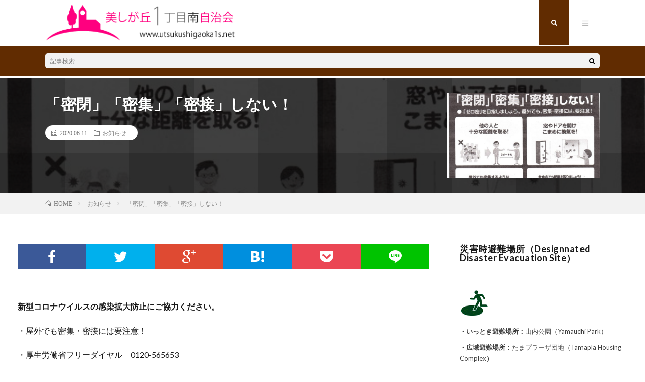

--- FILE ---
content_type: text/html; charset=UTF-8
request_url: https://utsukushigaoka1s.net/2020/06/11/post-5771/
body_size: 17666
content:
<!DOCTYPE html>
<html lang="ja" prefix="og: http://ogp.me/ns#">
<head prefix="og: http://ogp.me/ns# fb: http://ogp.me/ns/fb# article: http://ogp.me/ns/article#">
<meta charset="UTF-8">
<title>「密閉」「密集」「密接」しない！ │ 美しが丘1丁目南自治会</title>
<meta name='robots' content='max-image-preview:large' />
<link rel='stylesheet' id='wp-block-library-css'  href='https://utsukushigaoka1s.net/wp-includes/css/dist/block-library/style.min.css?ver=5.9.12' type='text/css' media='all' />
<style id='global-styles-inline-css' type='text/css'>
body{--wp--preset--color--black: #000000;--wp--preset--color--cyan-bluish-gray: #abb8c3;--wp--preset--color--white: #ffffff;--wp--preset--color--pale-pink: #f78da7;--wp--preset--color--vivid-red: #cf2e2e;--wp--preset--color--luminous-vivid-orange: #ff6900;--wp--preset--color--luminous-vivid-amber: #fcb900;--wp--preset--color--light-green-cyan: #7bdcb5;--wp--preset--color--vivid-green-cyan: #00d084;--wp--preset--color--pale-cyan-blue: #8ed1fc;--wp--preset--color--vivid-cyan-blue: #0693e3;--wp--preset--color--vivid-purple: #9b51e0;--wp--preset--gradient--vivid-cyan-blue-to-vivid-purple: linear-gradient(135deg,rgba(6,147,227,1) 0%,rgb(155,81,224) 100%);--wp--preset--gradient--light-green-cyan-to-vivid-green-cyan: linear-gradient(135deg,rgb(122,220,180) 0%,rgb(0,208,130) 100%);--wp--preset--gradient--luminous-vivid-amber-to-luminous-vivid-orange: linear-gradient(135deg,rgba(252,185,0,1) 0%,rgba(255,105,0,1) 100%);--wp--preset--gradient--luminous-vivid-orange-to-vivid-red: linear-gradient(135deg,rgba(255,105,0,1) 0%,rgb(207,46,46) 100%);--wp--preset--gradient--very-light-gray-to-cyan-bluish-gray: linear-gradient(135deg,rgb(238,238,238) 0%,rgb(169,184,195) 100%);--wp--preset--gradient--cool-to-warm-spectrum: linear-gradient(135deg,rgb(74,234,220) 0%,rgb(151,120,209) 20%,rgb(207,42,186) 40%,rgb(238,44,130) 60%,rgb(251,105,98) 80%,rgb(254,248,76) 100%);--wp--preset--gradient--blush-light-purple: linear-gradient(135deg,rgb(255,206,236) 0%,rgb(152,150,240) 100%);--wp--preset--gradient--blush-bordeaux: linear-gradient(135deg,rgb(254,205,165) 0%,rgb(254,45,45) 50%,rgb(107,0,62) 100%);--wp--preset--gradient--luminous-dusk: linear-gradient(135deg,rgb(255,203,112) 0%,rgb(199,81,192) 50%,rgb(65,88,208) 100%);--wp--preset--gradient--pale-ocean: linear-gradient(135deg,rgb(255,245,203) 0%,rgb(182,227,212) 50%,rgb(51,167,181) 100%);--wp--preset--gradient--electric-grass: linear-gradient(135deg,rgb(202,248,128) 0%,rgb(113,206,126) 100%);--wp--preset--gradient--midnight: linear-gradient(135deg,rgb(2,3,129) 0%,rgb(40,116,252) 100%);--wp--preset--duotone--dark-grayscale: url('#wp-duotone-dark-grayscale');--wp--preset--duotone--grayscale: url('#wp-duotone-grayscale');--wp--preset--duotone--purple-yellow: url('#wp-duotone-purple-yellow');--wp--preset--duotone--blue-red: url('#wp-duotone-blue-red');--wp--preset--duotone--midnight: url('#wp-duotone-midnight');--wp--preset--duotone--magenta-yellow: url('#wp-duotone-magenta-yellow');--wp--preset--duotone--purple-green: url('#wp-duotone-purple-green');--wp--preset--duotone--blue-orange: url('#wp-duotone-blue-orange');--wp--preset--font-size--small: 13px;--wp--preset--font-size--medium: 20px;--wp--preset--font-size--large: 36px;--wp--preset--font-size--x-large: 42px;}.has-black-color{color: var(--wp--preset--color--black) !important;}.has-cyan-bluish-gray-color{color: var(--wp--preset--color--cyan-bluish-gray) !important;}.has-white-color{color: var(--wp--preset--color--white) !important;}.has-pale-pink-color{color: var(--wp--preset--color--pale-pink) !important;}.has-vivid-red-color{color: var(--wp--preset--color--vivid-red) !important;}.has-luminous-vivid-orange-color{color: var(--wp--preset--color--luminous-vivid-orange) !important;}.has-luminous-vivid-amber-color{color: var(--wp--preset--color--luminous-vivid-amber) !important;}.has-light-green-cyan-color{color: var(--wp--preset--color--light-green-cyan) !important;}.has-vivid-green-cyan-color{color: var(--wp--preset--color--vivid-green-cyan) !important;}.has-pale-cyan-blue-color{color: var(--wp--preset--color--pale-cyan-blue) !important;}.has-vivid-cyan-blue-color{color: var(--wp--preset--color--vivid-cyan-blue) !important;}.has-vivid-purple-color{color: var(--wp--preset--color--vivid-purple) !important;}.has-black-background-color{background-color: var(--wp--preset--color--black) !important;}.has-cyan-bluish-gray-background-color{background-color: var(--wp--preset--color--cyan-bluish-gray) !important;}.has-white-background-color{background-color: var(--wp--preset--color--white) !important;}.has-pale-pink-background-color{background-color: var(--wp--preset--color--pale-pink) !important;}.has-vivid-red-background-color{background-color: var(--wp--preset--color--vivid-red) !important;}.has-luminous-vivid-orange-background-color{background-color: var(--wp--preset--color--luminous-vivid-orange) !important;}.has-luminous-vivid-amber-background-color{background-color: var(--wp--preset--color--luminous-vivid-amber) !important;}.has-light-green-cyan-background-color{background-color: var(--wp--preset--color--light-green-cyan) !important;}.has-vivid-green-cyan-background-color{background-color: var(--wp--preset--color--vivid-green-cyan) !important;}.has-pale-cyan-blue-background-color{background-color: var(--wp--preset--color--pale-cyan-blue) !important;}.has-vivid-cyan-blue-background-color{background-color: var(--wp--preset--color--vivid-cyan-blue) !important;}.has-vivid-purple-background-color{background-color: var(--wp--preset--color--vivid-purple) !important;}.has-black-border-color{border-color: var(--wp--preset--color--black) !important;}.has-cyan-bluish-gray-border-color{border-color: var(--wp--preset--color--cyan-bluish-gray) !important;}.has-white-border-color{border-color: var(--wp--preset--color--white) !important;}.has-pale-pink-border-color{border-color: var(--wp--preset--color--pale-pink) !important;}.has-vivid-red-border-color{border-color: var(--wp--preset--color--vivid-red) !important;}.has-luminous-vivid-orange-border-color{border-color: var(--wp--preset--color--luminous-vivid-orange) !important;}.has-luminous-vivid-amber-border-color{border-color: var(--wp--preset--color--luminous-vivid-amber) !important;}.has-light-green-cyan-border-color{border-color: var(--wp--preset--color--light-green-cyan) !important;}.has-vivid-green-cyan-border-color{border-color: var(--wp--preset--color--vivid-green-cyan) !important;}.has-pale-cyan-blue-border-color{border-color: var(--wp--preset--color--pale-cyan-blue) !important;}.has-vivid-cyan-blue-border-color{border-color: var(--wp--preset--color--vivid-cyan-blue) !important;}.has-vivid-purple-border-color{border-color: var(--wp--preset--color--vivid-purple) !important;}.has-vivid-cyan-blue-to-vivid-purple-gradient-background{background: var(--wp--preset--gradient--vivid-cyan-blue-to-vivid-purple) !important;}.has-light-green-cyan-to-vivid-green-cyan-gradient-background{background: var(--wp--preset--gradient--light-green-cyan-to-vivid-green-cyan) !important;}.has-luminous-vivid-amber-to-luminous-vivid-orange-gradient-background{background: var(--wp--preset--gradient--luminous-vivid-amber-to-luminous-vivid-orange) !important;}.has-luminous-vivid-orange-to-vivid-red-gradient-background{background: var(--wp--preset--gradient--luminous-vivid-orange-to-vivid-red) !important;}.has-very-light-gray-to-cyan-bluish-gray-gradient-background{background: var(--wp--preset--gradient--very-light-gray-to-cyan-bluish-gray) !important;}.has-cool-to-warm-spectrum-gradient-background{background: var(--wp--preset--gradient--cool-to-warm-spectrum) !important;}.has-blush-light-purple-gradient-background{background: var(--wp--preset--gradient--blush-light-purple) !important;}.has-blush-bordeaux-gradient-background{background: var(--wp--preset--gradient--blush-bordeaux) !important;}.has-luminous-dusk-gradient-background{background: var(--wp--preset--gradient--luminous-dusk) !important;}.has-pale-ocean-gradient-background{background: var(--wp--preset--gradient--pale-ocean) !important;}.has-electric-grass-gradient-background{background: var(--wp--preset--gradient--electric-grass) !important;}.has-midnight-gradient-background{background: var(--wp--preset--gradient--midnight) !important;}.has-small-font-size{font-size: var(--wp--preset--font-size--small) !important;}.has-medium-font-size{font-size: var(--wp--preset--font-size--medium) !important;}.has-large-font-size{font-size: var(--wp--preset--font-size--large) !important;}.has-x-large-font-size{font-size: var(--wp--preset--font-size--x-large) !important;}
</style>
<link rel='stylesheet' id='advpsStyleSheet-css'  href='https://utsukushigaoka1s.net/wp-content/plugins/advanced-post-slider/advps-style.css?ver=5.9.12' type='text/css' media='all' />
<link rel='stylesheet' id='contact-form-7-css'  href='https://utsukushigaoka1s.net/wp-content/plugins/contact-form-7/includes/css/styles.css?ver=5.6.4' type='text/css' media='all' />
<script type='text/javascript' src='https://utsukushigaoka1s.net/wp-includes/js/jquery/jquery.min.js?ver=3.6.0' id='jquery-core-js'></script>
<script type='text/javascript' src='https://utsukushigaoka1s.net/wp-includes/js/jquery/jquery-migrate.min.js?ver=3.3.2' id='jquery-migrate-js'></script>
<script type='text/javascript' src='https://utsukushigaoka1s.net/wp-content/plugins/advanced-post-slider/js/advps.frnt.script.js?ver=5.9.12' id='advps_front_script-js'></script>
<script type='text/javascript' src='https://utsukushigaoka1s.net/wp-content/plugins/advanced-post-slider/bxslider/jquery.bxslider.min.js?ver=5.9.12' id='advps_jbx-js'></script>
<link rel="https://api.w.org/" href="https://utsukushigaoka1s.net/wp-json/" /><link rel="alternate" type="application/json" href="https://utsukushigaoka1s.net/wp-json/wp/v2/posts/5771" /><link rel="canonical" href="https://utsukushigaoka1s.net/2020/06/11/post-5771/" />
<link rel="alternate" type="application/json+oembed" href="https://utsukushigaoka1s.net/wp-json/oembed/1.0/embed?url=https%3A%2F%2Futsukushigaoka1s.net%2F2020%2F06%2F11%2Fpost-5771%2F" />
<link rel="alternate" type="text/xml+oembed" href="https://utsukushigaoka1s.net/wp-json/oembed/1.0/embed?url=https%3A%2F%2Futsukushigaoka1s.net%2F2020%2F06%2F11%2Fpost-5771%2F&#038;format=xml" />
<style data-context="foundation-flickity-css">/*! Flickity v2.0.2
http://flickity.metafizzy.co
---------------------------------------------- */.flickity-enabled{position:relative}.flickity-enabled:focus{outline:0}.flickity-viewport{overflow:hidden;position:relative;height:100%}.flickity-slider{position:absolute;width:100%;height:100%}.flickity-enabled.is-draggable{-webkit-tap-highlight-color:transparent;tap-highlight-color:transparent;-webkit-user-select:none;-moz-user-select:none;-ms-user-select:none;user-select:none}.flickity-enabled.is-draggable .flickity-viewport{cursor:move;cursor:-webkit-grab;cursor:grab}.flickity-enabled.is-draggable .flickity-viewport.is-pointer-down{cursor:-webkit-grabbing;cursor:grabbing}.flickity-prev-next-button{position:absolute;top:50%;width:44px;height:44px;border:none;border-radius:50%;background:#fff;background:hsla(0,0%,100%,.75);cursor:pointer;-webkit-transform:translateY(-50%);transform:translateY(-50%)}.flickity-prev-next-button:hover{background:#fff}.flickity-prev-next-button:focus{outline:0;box-shadow:0 0 0 5px #09f}.flickity-prev-next-button:active{opacity:.6}.flickity-prev-next-button.previous{left:10px}.flickity-prev-next-button.next{right:10px}.flickity-rtl .flickity-prev-next-button.previous{left:auto;right:10px}.flickity-rtl .flickity-prev-next-button.next{right:auto;left:10px}.flickity-prev-next-button:disabled{opacity:.3;cursor:auto}.flickity-prev-next-button svg{position:absolute;left:20%;top:20%;width:60%;height:60%}.flickity-prev-next-button .arrow{fill:#333}.flickity-page-dots{position:absolute;width:100%;bottom:-25px;padding:0;margin:0;list-style:none;text-align:center;line-height:1}.flickity-rtl .flickity-page-dots{direction:rtl}.flickity-page-dots .dot{display:inline-block;width:10px;height:10px;margin:0 8px;background:#333;border-radius:50%;opacity:.25;cursor:pointer}.flickity-page-dots .dot.is-selected{opacity:1}</style><style data-context="foundation-slideout-css">.slideout-menu{position:fixed;left:0;top:0;bottom:0;right:auto;z-index:0;width:256px;overflow-y:auto;-webkit-overflow-scrolling:touch;display:none}.slideout-menu.pushit-right{left:auto;right:0}.slideout-panel{position:relative;z-index:1;will-change:transform}.slideout-open,.slideout-open .slideout-panel,.slideout-open body{overflow:hidden}.slideout-open .slideout-menu{display:block}.pushit{display:none}</style><link rel="stylesheet" href="https://utsukushigaoka1s.net/wp-content/themes/lionmedia/style.css">
<link rel="stylesheet" href="https://utsukushigaoka1s.net/wp-content/themes/lionmedia/css/content.css">
<link rel="stylesheet" href="https://utsukushigaoka1s.net/wp-content/themes/lionmedia/css/icon.css">
<link rel="stylesheet" href="https://fonts.googleapis.com/css?family=Lato:400,700,900">
<meta http-equiv="X-UA-Compatible" content="IE=edge">
<meta name="viewport" content="width=device-width, initial-scale=1, shrink-to-fit=no">
<link rel="dns-prefetch" href="//www.google.com">
<link rel="dns-prefetch" href="//www.google-analytics.com">
<link rel="dns-prefetch" href="//fonts.googleapis.com">
<link rel="dns-prefetch" href="//fonts.gstatic.com">
<link rel="dns-prefetch" href="//pagead2.googlesyndication.com">
<link rel="dns-prefetch" href="//googleads.g.doubleclick.net">
<link rel="dns-prefetch" href="//www.gstatic.com">
<style type="text/css">
.c-user01 {color:#000 !important}
.bgc-user01 {background:#000 !important}
.hc-user01:hover {color:#000 !important}
.c-user02 {color:#000 !important}
.bgc-user02 {background:#000 !important}
.hc-user02:hover {color:#000 !important}
.c-user03 {color:#000 !important}
.bgc-user03 {background:#000 !important}
.hc-user03:hover {color:#000 !important}
.c-user04 {color:#000 !important}
.bgc-user04 {background:#000 !important}
.hc-user04:hover {color:#000 !important}
.c-user05 {color:#000 !important}
.bgc-user05 {background:#000 !important}
.hc-user05:hover {color:#000 !important}

.singleTitle {background-image:url("https://utsukushigaoka1s.net/wp-content/uploads/2020/06/密閉・密集・密接しない-730x410.jpg");}

.content h2{color:#191919;}
.content h2:first-letter{
	font-size:3.2rem;
	padding-bottom:5px;
	border-bottom:3px solid;
	color:#f0b200;
}
.content h3{
	padding:20px;
	color:#191919;
	border: 1px solid #E5E5E5;
	border-left: 5px solid #f0b200;
}
</style>
<script type="text/javascript" src="https://utsukushigaoka1s.net/wp-content/plugins/si-captcha-for-wordpress/captcha/si_captcha.js?ver=1768663421"></script>
<!-- begin SI CAPTCHA Anti-Spam - login/register form style -->
<style type="text/css">
.si_captcha_small { width:175px; height:45px; padding-top:10px; padding-bottom:10px; }
.si_captcha_large { width:250px; height:60px; padding-top:10px; padding-bottom:10px; }
img#si_image_com { border-style:none; margin:0; padding-right:5px; float:left; }
img#si_image_reg { border-style:none; margin:0; padding-right:5px; float:left; }
img#si_image_log { border-style:none; margin:0; padding-right:5px; float:left; }
img#si_image_side_login { border-style:none; margin:0; padding-right:5px; float:left; }
img#si_image_checkout { border-style:none; margin:0; padding-right:5px; float:left; }
img#si_image_jetpack { border-style:none; margin:0; padding-right:5px; float:left; }
img#si_image_bbpress_topic { border-style:none; margin:0; padding-right:5px; float:left; }
.si_captcha_refresh { border-style:none; margin:0; vertical-align:bottom; }
div#si_captcha_input { display:block; padding-top:15px; padding-bottom:5px; }
label#si_captcha_code_label { margin:0; }
input#si_captcha_code_input { width:65px; }
p#si_captcha_code_p { clear: left; padding-top:10px; }
.si-captcha-jetpack-error { color:#DC3232; }
</style>
<!-- end SI CAPTCHA Anti-Spam - login/register form style -->
<style>.ios7.web-app-mode.has-fixed header{ background-color: rgba(3,122,221,.88);}</style>		<style type="text/css" id="wp-custom-css">
			header.l-header{background:#ffffff;}

@media screen and (min-width: 910px) {
	.l-wrapper {
    position: relative;
    display: flex;
    width: 1210px;
    max-width: 95%;
    margin: 0 auto;
	}
}


/* PC */
@media screen and (min-width: 850px) {

.menuNavi__list{list-style:none;}
.menuNavi__item{float:left;}
.menuNavi__link{
	display:block;
	width:60px;
	height:90px;
	line-height:90px;
	text-align:center;
	font-size:1.2rem;
	color: rgba(255,255,255,0.75);
	cursor:pointer;
	transition: .2s;
}
.menuNavi__link-current,
.menuNavi__link:hover{
	color:#ffffff;
	background:#612c01;
	text-shadow:none;
}

.siteTitle__link:hover {opacity:0.75;}
.siteTitle__img{
	width:auto;
	max-height:75px;
	margin-top: -4px;
}
	
.siteTitle {
    float: left;
    padding: 0px 0 81px 0;
	margin-top: 10px;
}

.l-extra {
    position: relative;
    background: #612c01;
    margin-bottom: 3px;
}

.globalNavi__list .page_item, .globalNavi__list .menu-item {
	 
    color: #ffffff;
    height: 16px;
    line-height: 1;
    margin-bottom: 6px;
    padding: 0 25px;
    border-left: 1px solid #ffffff;
    transition: .2s;
}



.key__cat a {
    display: block;
    padding: 10px 20px;
    color: #ffffff;
    font-size: 1.3rem;
    transition: .2s;
    display: none;
}

.eyecatch__cat {
    background: #ffffff;
    display: none;
}

		.t-pink .globalNavi__list {
    background-color: #d32374;
    border-radius: 5px;
    margin-bottom: 20px;
	}
}

/* アイパッド */
@media screen and (max-width: 850px) {.menuNavi__list{list-style:none;}
.menuNavi__item{float:left;}
.menuNavi__link{
	display:block;
	width:60px;
	height:85px;
	line-height:85px;
	text-align:center;
	font-size:1.2rem;
	color: rgba(255,255,255,0.75);
	cursor:pointer;
	transition: .2s;
}
.menuNavi__link-current,
.menuNavi__link:hover{
	color:#ffffff;
	background:#612c01;
	text-shadow:none;
}

.siteTitle__link:hover {opacity:0.75;}
.siteTitle__img{
	width:auto;
	max-height:70px;
	margin-top: 17px;
}
	
.siteTitle {
    width: calc(100% - 300px);
    margin-top: -5px;
    height: 20px;
	  float: left;
    padding: 0px 0 91px 0;
}
	
.l-extra {
    position: relative;
    background: #612c01;
    margin-bottom: 2px;
}

.globalNavi__list .page_item, .globalNavi__list .menu-item {
	 
    color: #ffffff;
    line-height: 1;
    margin-bottom: 23px;
    padding: 0 25px;
    border-left: 1px solid #ffffff;
    transition: .2s;
}



.key__cat a {
    display: block;
    padding: 10px 20px;
    color: #ffffff;
    font-size: 1.3rem;
    transition: .2s;
    display: none;
}

.eyecatch__cat {
    background: #ffffff;
    display: none;
}

		.t-pink .globalNavi__list {
    background-color: #d32374;
    border-radius: 5px;
    margin-bottom: 20px;
}

	
}



/* アイフォン */
@media screen and (max-width: 600px) 
{.globalNavi__list .page_item, .globalNavi__list .menu-item {
	 
    color: #ffffff;
    height: 14px;
    line-height: 1;
    margin-bottom: 23px;
    padding: 0 25px;
    border-left: 1px solid #ffffff;
    transition: .2s;
}
	.siteTitle__link:hover {opacity:0.75;}
.siteTitle__img{
	width: auto;
	height:90px;
}
	
.siteTitle {
	float: left;
	  width:auto;
    padding: 0px 0 56px 0;
	  margin-right: -150px;
	
}	
	
	
	.siteTitle__logo {
    margin-top: 7px;
    max-height: 20px;
    line-height: 20px;
}

	.siteTitle__img {
    width: auto;
    max-height: 100px;
		padding-bottom: 60px;
		margin-top: 11px;
}

.menuNavi {
    float: right;
    max-width: 150px;
}

.menuNavi__list{list-style:none;}
.menuNavi__item{float:left;}
.menuNavi__link{
	display:block;
	width:55px;
	height:55px;
	margin-bottom:1px;
	line-height:55px;
	text-align:center;
	font-size:1.2rem;
	color: rgba(255,255,255,0.75);
	cursor:pointer;
	transition: .2s;
}
.menuNavi__link-current,
.menuNavi__link:hover{
	color:#ffffff;
	background:#612c01;
	text-shadow:none;
}
	.globalNavi__list .page_item, .globalNavi__list .menu-item {
	 
    color: #ffffff;
    height: 14px;
    line-height: 1;
    margin-bottom: 23px;
    padding: 0 15px;
    border-left: 1px solid #ffffff;
    transition: .2s;
}
	
.l-main {
    width: 100%;
    padding: 0px 10px 40px 10px;
}	


}






/* ここからは追加コンテンツのデザイン */
.profile-circle {
  display: block;
  position: relative;
  width: 180px;
  height: 180px;
  border: solid 1px #ccc; /* 枠がいらない人はこの行を消す */
  cursor: pointer;
  background: url(https://gossip-information.net/wp-content/uploads/2019/07/1541170281636.jpg);
  background-size: 170%;
  background-position: center;
  border-radius: 50%;
  margin: 10px auto;
  -webkit-transition: all 0.5s cubic-bezier(0.55, 0, 0.1, 1);
  transition: all 0.5s cubic-bezier(0.55, 0, 0.1, 1);
 }
.profile-circle:hover {
  background-size: 115%;
  border:1px solid #ccc; /* 枠がいらない人はこの行を消す */
}
.profile-circle:hover .outside {
  color: #222222; /* カーソルが重なった時の文字の色 */
  -webkit-transform: rotate(-45deg) translate(0px) rotate(-315deg);
  transform: rotate(-45deg) translate(0px) rotate(-315deg);
  background: rgba(255, 255, 255, 0.5); /* 重なった円の色と透過度 */
  width: 180px;
  letter-spacing: 10px;
  padding-left: 10px;
  line-height: 180px;
  height: 180px;
  margin-top: -70px;
  margin-left: -90px;

  -webkit-transition: all 0.5s cubic-bezier(0.55, 0, 0.1, 1), letter-spacing 1.5s ease-out;
  transition: all 0.5s cubic-bezier(0.55, 0, 0.1, 1), letter-spacing 1.5s ease-out;
 }
.profile-circle .outside {
  display: block;
  position: absolute;
  line-height: 100px;
  text-align: center;
  letter-spacing: 4px;
  font-family: serif, "游明朝", YuMincho, "ヒラギノ明朝 ProN W3", "Hiragino Mincho ProN", "HG明朝E";
  padding-left: 4px;
  box-sizing: border-box;
  font-weight: 800;
  color: #fff; /* 文字の色 */
  border-radius: 100%;
  width: 100px;
  height: 100px;
  background: #5d5d5d; /* 外側の円の色 */
  left: 50%;
  top: 40%;
  margin-top: -50px;
  margin-left: -50px;
  -webkit-transform: rotate(-135deg) translate(-100px) rotate(135deg);
          transform: rotate(-135deg) translate(-100px) rotate(135deg);
  -webkit-transition: all 0.5s cubic-bezier(0.55, 0, 0.1, 1);
  transition: all 0.5s cubic-bezier(0.55, 0, 0.1, 1);
}

/* ボタン */
.btn-sticky {
	margin-top: 5px;
  display: inline-block;
  padding: 0.5em 1em;
  text-decoration: none;
  background: #ffffff;
  border-left: solid 6px  #55acee;/*左線*/
  color: #55acee;/*文字色*/
  font-weight: bold;
  box-shadow:  2px 2px 2px rgba(0, 0, 0, 0.29);
}
.btn-sticky:active {
  box-shadow: inset 0 0 2px rgba(128, 128, 128, 0.1);
  transform: translateY(2px);
}

/* 囲い */
.box8 {
    padding: 0.5em 1em;
    margin: 2em 0;
    color: #232323;
    background: #fff8e8;
    border-left: solid 10px #ffc06e;
}
.box8 p {
    margin: 0; 
    padding: 0;
}

/* ポイント囲い */
.box30 {
    margin: 2em 0;
    background: #f1f1f;
    box-shadow: 0 2px 4px rgba(0, 0, 0, 0.22);
}
.box30 .box-title {
    font-size: 1.2em;
    background: #ffc06e;
    padding: 4px;
    text-align: center;
    color: #FFF;
    font-weight: bold;
    letter-spacing: 0.05em;
}
.box30 p {
    padding: 15px 20px;
    margin: 0;
}

/* 吹き出し */
.balloon5 {
  width: 100%;
  margin: 1.5em 0;
  overflow: hidden;
}

.balloon5 .faceicon {
  float: left;
  margin-right: -90px;
  width: 80px;
}

.balloon5 .faceicon img{
  width: 100%;
  height: auto;
  border: solid 3px #696969;
  border-radius: 50%;
}

.balloon5 .chatting {
  width: 100%;
}

.says {
  display: inline-block;
  position: relative; 
  margin: 5px 0 0 105px;
  padding: 17px 13px;
  border-radius: 12px;
  background: #FAF0E6;
}

.says:after {
  content: "";
  display: inline-block;
  position: absolute;
  top: 18px; 
  left: -24px;
  border: 12px solid transparent;
  border-right: 12px solid #FAF0E6;
}

.says p {
  margin: 0;
  padding: 0;
}

/* テーブルのCSS */
.content table th {
    padding: 10px;
    color: #fff;
    border-top: 1px solid #ffffff;
	border-left: 1px solid #ffffff;
	border-bottom: 1px solid #ffffff;
	border-right: 1px solid #ffffff;
    background-color: #050064;
}

.content table td {
    padding: 10px;
    border: 1px solid #ffffff;
    /* border-left: 1px solid #000000; */
    /* border-bottom: 1px solid #E5E5E5; */
}

/* ボタン */

    /* TOC+ */
    #toc_container{
			
    	margin:20px 0 30px;
    	background-color:none; /* 目次全体の背景カラー */
    	border:3px solid rgba(64,105,144,.2); /* 目次全体の枠線 */
    	border-radius:3px;
    	box-sizing:border-box;
    	padding:38px 52px;
    	display:table;
    	min-width: 68%;
    	counter-reset:li;
    }
     
    /* テーマによるリストの装飾を一旦無効化 */
    #toc_container ul.toc_list li::before{
    	content:none;
    	padding:0;
    	margin:0;
    	width:0;
    	height:0;
    	background:none;
    	box-shadow:none;
    }
     
    /* 目次の見出しタイトル */
    #toc_container .toc_title{
    	text-align:center;
    	font-weight:bold;
    	font-size:118%;
    	padding:0;
    }
     
    /* 見出しタイトル左のアイコン */
    #toc_container .toc_title::before{
    	position:relative;
    	font-size:28px;
    	content:"\2254";
    	display:inline-block;
    	width:40px;
    	height:40px;
    	line-height:34px;
    	margin-right:8px;
    	border-radius:50%;
    	vertical-align:baseline;
    	speak:none;
    	-webkit-font-smoothing:antialiased;
    	color:#fff;
    	background-color:#5f7b96;
    }
     
    /* 表示／非表示トグル */
    #toc_container .toc_toggle a{
    	font-size:13px;
    	font-weight:normal;
    	padding:2px 4px;
    }
     
    /* 目次エリア */
    #toc_container p.toc_title + ul.toc_list{
    	padding:20px 0 0;
    	margin:20px 0 0;
    	border-top:1px solid rgba(0,0,0,.1);
    }
     
    /* リスト共通スタイル */
    #toc_container ul.toc_list li{
    	position:relative;
    	padding:0;
    	margin:0;
    }
     
    /* 目次リンク共通スタイル */
    #toc_container ul.toc_list li a{
    	position:relative;
    	font-size:94%;
    	font-weight:normal;
    	text-decoration:none;
    	display:inline-block;
    	line-height:1.6;
    	padding:3px 0;
    	margin:5px 0;
    	transition:all .3s ease;
    }
    #toc_container ul.toc_list a,
    #toc_container ul.toc_list a:visited{
    	color:#5f7b96; /* リンクカラー */
    }
    /* マウスオーバー時 */
    #toc_container ul.toc_list li a:hover{
    	text-decoration:none;
    	box-shadow:none;
    }
     
    /* 親の目次 */
    #toc_container ul.toc_list > li > a{
    	font-size:104%;
    	font-weight:bold;
    	margin-left:40px;
    }
     
    /* 親の目次(左側の連番) */
    #toc_container ul.toc_list > li::before,
    #toc_container ul.toc_list > li::after{
    	position:absolute;
    	top:3px;
    	left:0;
    }
    /* 連番背景 */
    #toc_container ul.toc_list > li::before{
    	content:'';
    	display:inline-block;
    	vertical-align:bottom;
    	width:32px;
    	height:32px;
    	margin-right:7px;
    	border-radius:16px;
    	background-color:rgba(125,157,188,0.66);
    }
    /* 連番 */
    #toc_container ul.toc_list > li::after{
    	counter-increment:li;
    	content:counter(li);
    	width:32px;
    	line-height:32px;
    	font-family:'Avenir Next', 'Helvetica Neue', Arial, 'Meiryo','Yu Gothic', san-serif;
    	font-weight:400;
    	text-align:center;
    	color:#fff;
    }
     
    /* 子の目次 */
    #toc_container ul.toc_list > li > ul{
    	margin-left:40px;
    }
     
    /* 子の目次の左側のアイコン */
    #toc_container ul.toc_list > li ul li::before{
    	position:absolute;
    	top:3px;
    	left:0;
    	content:'\2023';
    	display: inline-block;
    	width:14px;
    	height:28px;
    	line-height:28px;
    	font-size:18px;
    	color:#5f7b96;
    }
    #toc_container ul.toc_list > li ul li a{
    	font-weight: normal;
    	margin-left:16px;
    }
     
    /* レスポンシブ設定(667px幅以下) */
    @media only screen and (max-width: 667px){
    	#toc_container{
    		padding:20px 3vw;
    		min-width:auto;
    		width:100%!important;
    	}
    	#toc_container p.toc_title + ul.toc_list{
    		padding:20px 0 0;
    	}
    	#toc_container ul.toc_list > li > ul{
    		margin-left:30px;
    	}
    }

.infoHead {
    background-color: #6b2e18;
    margin-bottom: 1px;
}

.SandboxRoot
.env-bp-min 
.timeline-ShowMoreButton
{
    font-size: 12px;
    width: 150px;
}

/* ハンバーガーメニュー */
button.menuNavi-close {
    display:none;
}

@media only screen and (max-width: 767px){
    nav.globalNavi {
        position: absolute;
        background: linear-gradient(180deg, rgba(25,25,25,1), rgba(48,48,48,1));
        z-index: 999999;
        width: 100%;
        padding: 5px 0 45px;
    }
        ul.globalNavi__list {
            width: 100% !important;
            padding: 0 !important;
        }
    .globalNavi__list .page_item, .globalNavi__list .menu-item {
        display: block;
        text-align: center;
        height: 30px;
        padding: 8px 0 0;
        border-left: none;
        position: relative;
    }
        .globalNavi__list .menu-item:after {
            content: "";
            width: 4%;
            height: 1px;
            position: absolute;
            bottom: 0;
            border-top: solid 1px #999;
            left: 48%;
        }
        .globalNavi__list .menu-item:last-child:after {
            border: none;
        }
    button.menuNavi-close {
        display: block;
        width: 100%;
        position: absolute;
        bottom: 0;
        height: 40px;
        background: #6b2e18;
        border: none;
        color: white;
        font-weight: bold;
    }
        span.menuNavi-close-title {
            position: relative;
            padding: 0 25px;
        }
            span.menuNavi-close-title:after,span.menuNavi-close-title:before{
                content: "";
                background: white;
                width: 18px;
                height: 4px;
                position: absolute;
                top: 6px;
                left: 0px;
            }
            span.menuNavi-close-title:before{
                transform: rotate(45deg);
            }
            span.menuNavi-close-title:after{
                transform: rotate(-45deg);
            }
}



 
/*デフォルトダーク：ＳＰ版のメニュー固定*/
@media only screen and (max-width: 387px){
.l-extra{
    position: fixed;
    top: 50px;
    z-index: 1000000;
    width: 100%;
	
}
.l-header{
    position: fixed;
    top: 0;
    z-index: 1000000;
    width: 100%;
	
}
	.advps-slide-container {
    position: relative;
    padding-top: 100px;
}
}

/*ライト：ＳＰ版のメニュー固定*/
@media only screen and (max-width: 387px){
    .t-light .l-extra{
    position: fixed;
    top: 50px;
    z-index: 1000000;
    width: 100%;
			
}
.l-header{
    position: fixed;
    top: 0px;
    z-index: 1000000;
    width: 100%;
}
	
}
/*カテゴリー説明部分高さ調整*/
.categoryDescription{
    margin-top:130px;
}
@media only screen and (max-width: 387px){
.categoryDescription{
    margin-top:100px;
}
}
@media only screen and (max-width: 387px){
.singleTitle{
    margin-top:100px;
}
}

@media only screen and (max-width: 387px){
.heading.heading-page{
    margin-top:100px;
}
}

		</style>
		<meta property="og:site_name" content="美しが丘1丁目南自治会" />
<meta property="og:type" content="article" />
<meta property="og:title" content="「密閉」「密集」「密接」しない！" />
<meta property="og:description" content="新型コロナウイルスの感染拡大防止にご協力ください。 ・屋外でも密集・密接には要注意！ ・厚生労働省フリーダイヤル　012 [&hellip;]" />
<meta property="og:url" content="https://utsukushigaoka1s.net/2020/06/11/post-5771/" />
<meta property="og:image" content="https://utsukushigaoka1s.net/wp-content/uploads/2020/06/密閉・密集・密接しない-730x410.jpg" />
<meta name="twitter:card" content="summary" />



</head>
<body class="t-dark">

  
  <!--l-header-->
  <header class="l-header">
    <div class="container">
      
      <div class="siteTitle">

              <p class="siteTitle__logo">
          <a class="siteTitle__link" href="https://utsukushigaoka1s.net">
            <img src="https://utsukushigaoka1s.net/wp-content/uploads/2019/10/logo_2013_4_4-e1569985169202.png" class="siteTitle__img" alt="美しが丘1丁目南自治会" width="398" height="78" >          </a>
          <span class="siteTitle__sub"></span>
		</p>	        </div>
      
      <nav class="menuNavi">      
                <ul class="menuNavi__list">
		              <li class="menuNavi__item u-txtShdw"><span class="menuNavi__link menuNavi__link-current icon-search" id="menuNavi__search" onclick="toggle__search();"></span></li>
            <li class="menuNavi__item u-txtShdw"><span class="menuNavi__link icon-menu" id="menuNavi__menu" onclick="toggle__menu();"></span></li>
                  </ul>
      </nav>
      
    </div>
  </header>
  <!--/l-header-->
  
  <!--l-extra-->
        <div class="l-extra" id="extra__search">
      <div class="container">
        <div class="searchNavi">
                    
                <div class="searchBox">
        <form class="searchBox__form" method="get" target="_top" action="https://utsukushigaoka1s.net/" >
          <input class="searchBox__input" type="text" maxlength="50" name="s" placeholder="記事検索"><button class="searchBox__submit icon-search" type="submit" value="search"> </button>
        </form>
      </div>        </div>
      </div>
    </div>
        
    <div class="l-extraNone" id="extra__menu">
      <div class="container container-max">
        <nav class="globalNavi">
          <ul class="globalNavi__list">
          	        <li id="menu-item-1786" class="menu-item menu-item-type-custom menu-item-object-custom menu-item-home menu-item-1786"><a href="http://utsukushigaoka1s.net/">ホーム</a></li>
<li id="menu-item-1787" class="menu-item menu-item-type-post_type menu-item-object-page menu-item-1787"><a href="https://utsukushigaoka1s.net/sample-page/">自治会関連情報</a></li>
<li id="menu-item-1795" class="menu-item menu-item-type-post_type menu-item-object-page menu-item-1795"><a href="https://utsukushigaoka1s.net/?page_id=19">メールマガジン配信登録</a></li>
<li id="menu-item-1788" class="menu-item menu-item-type-post_type menu-item-object-page menu-item-1788"><a href="https://utsukushigaoka1s.net/%e3%81%94%e6%84%8f%e8%a6%8b%e3%83%bb%e3%81%94%e8%a6%81%e6%9c%9b/">ご意見・ご要望</a></li>
	                                    </ul>
        </nav>
      </div>
    </div>
  <!--/l-extra-->

  <div class="singleTitle">
    <div class="container">
    
      <!-- タイトル -->
      <div class="singleTitle__heading">
        <h1 class="heading heading-singleTitle u-txtShdw">「密閉」「密集」「密接」しない！</h1>        
        
        <ul class="dateList dateList-singleTitle">
          <li class="dateList__item icon-calendar">2020.06.11</li>
          <li class="dateList__item icon-folder"><a class="hc" href="https://utsukushigaoka1s.net/category/%e3%81%8a%e7%9f%a5%e3%82%89%e3%81%9b/" rel="category">お知らせ</a></li>
                  </ul>
        
        
        
      </div>
      <!-- /タイトル -->

      <!-- アイキャッチ -->
      <div class="eyecatch eyecatch-singleTitle">
        		  <img src="https://utsukushigaoka1s.net/wp-content/uploads/2020/06/密閉・密集・密接しない-730x410.jpg" alt="「密閉」「密集」「密接」しない！" width="730" height="410" >
		  	      
      </div>
      <!-- /アイキャッチ -->

    </div>
  </div>
<div class="breadcrumb" ><div class="container" ><ul class="breadcrumb__list"><li class="breadcrumb__item" itemscope itemtype="http://data-vocabulary.org/Breadcrumb"><a href="https://utsukushigaoka1s.net/" itemprop="url"><span class="icon-home" itemprop="title">HOME</span></a></li><li class="breadcrumb__item" itemscope itemtype="http://data-vocabulary.org/Breadcrumb"><a href="https://utsukushigaoka1s.net/category/%e3%81%8a%e7%9f%a5%e3%82%89%e3%81%9b/" itemprop="url"><span itemprop="title">お知らせ</span></a></li><li class="breadcrumb__item">「密閉」「密集」「密接」しない！</li></ul></div></div>
  <!-- l-wrapper -->
  <div class="l-wrapper">
	
    <!-- l-main -->
    <main class="l-main">
           
	        <!-- 記事上シェアボタン -->
        <aside>
<ul class="socialList">
<li class="socialList__item"><a class="socialList__link icon-facebook" href="http://www.facebook.com/sharer.php?u=https%3A%2F%2Futsukushigaoka1s.net%2F2020%2F06%2F11%2Fpost-5771%2F&amp;t=%E3%80%8C%E5%AF%86%E9%96%89%E3%80%8D%E3%80%8C%E5%AF%86%E9%9B%86%E3%80%8D%E3%80%8C%E5%AF%86%E6%8E%A5%E3%80%8D%E3%81%97%E3%81%AA%E3%81%84%EF%BC%81" target="_blank" title="Facebookで共有"></a></li><li class="socialList__item"><a class="socialList__link icon-twitter" href="http://twitter.com/intent/tweet?text=%E3%80%8C%E5%AF%86%E9%96%89%E3%80%8D%E3%80%8C%E5%AF%86%E9%9B%86%E3%80%8D%E3%80%8C%E5%AF%86%E6%8E%A5%E3%80%8D%E3%81%97%E3%81%AA%E3%81%84%EF%BC%81&amp;https%3A%2F%2Futsukushigaoka1s.net%2F2020%2F06%2F11%2Fpost-5771%2F&amp;url=https%3A%2F%2Futsukushigaoka1s.net%2F2020%2F06%2F11%2Fpost-5771%2F" target="_blank" title="Twitterで共有"></a></li><li class="socialList__item"><a class="socialList__link icon-google" href="https://plus.google.com/share?url=https%3A%2F%2Futsukushigaoka1s.net%2F2020%2F06%2F11%2Fpost-5771%2F" target="_blank" title="Google+で共有"></a></li><li class="socialList__item"><a class="socialList__link icon-hatebu" href="http://b.hatena.ne.jp/add?mode=confirm&amp;url=https%3A%2F%2Futsukushigaoka1s.net%2F2020%2F06%2F11%2Fpost-5771%2F&amp;title=%E3%80%8C%E5%AF%86%E9%96%89%E3%80%8D%E3%80%8C%E5%AF%86%E9%9B%86%E3%80%8D%E3%80%8C%E5%AF%86%E6%8E%A5%E3%80%8D%E3%81%97%E3%81%AA%E3%81%84%EF%BC%81" target="_blank" data-hatena-bookmark-title="https%3A%2F%2Futsukushigaoka1s.net%2F2020%2F06%2F11%2Fpost-5771%2F" title="このエントリーをはてなブックマークに追加"></a></li><li class="socialList__item"><a class="socialList__link icon-pocket" href="http://getpocket.com/edit?url=https%3A%2F%2Futsukushigaoka1s.net%2F2020%2F06%2F11%2Fpost-5771%2F" target="_blank" title="pocketで共有"></a></li><li class="socialList__item"><a class="socialList__link icon-line" href="http://line.naver.jp/R/msg/text/?%E3%80%8C%E5%AF%86%E9%96%89%E3%80%8D%E3%80%8C%E5%AF%86%E9%9B%86%E3%80%8D%E3%80%8C%E5%AF%86%E6%8E%A5%E3%80%8D%E3%81%97%E3%81%AA%E3%81%84%EF%BC%81%0D%0Ahttps%3A%2F%2Futsukushigaoka1s.net%2F2020%2F06%2F11%2Fpost-5771%2F" target="_blank" title="LINEで送る"></a></li></ul>
</aside>
	  <!-- /記事上シェアボタン -->
	  
	        
            
      
	  
	        <section class="content">
	    <p><strong>新型コロナウイルスの感染拡大防止にご協力ください。</strong></p>
<p>・屋外でも密集・密接には要注意！</p>
<p>・厚生労働省フリーダイヤル　0120-565653</p>
<p><a href="https://utsukushigaoka1s.net/wp-content/uploads/2020/06/密閉・密集・密接しない.pdf">密閉・密集・密接しない</a></p>
      </section>
	        
      
      
      
	        <!-- 記事下シェアボタン -->
        <aside>
<ul class="socialList">
<li class="socialList__item"><a class="socialList__link icon-facebook" href="http://www.facebook.com/sharer.php?u=https%3A%2F%2Futsukushigaoka1s.net%2F2020%2F06%2F11%2Fpost-5771%2F&amp;t=%E3%80%8C%E5%AF%86%E9%96%89%E3%80%8D%E3%80%8C%E5%AF%86%E9%9B%86%E3%80%8D%E3%80%8C%E5%AF%86%E6%8E%A5%E3%80%8D%E3%81%97%E3%81%AA%E3%81%84%EF%BC%81" target="_blank" title="Facebookで共有"></a></li><li class="socialList__item"><a class="socialList__link icon-twitter" href="http://twitter.com/intent/tweet?text=%E3%80%8C%E5%AF%86%E9%96%89%E3%80%8D%E3%80%8C%E5%AF%86%E9%9B%86%E3%80%8D%E3%80%8C%E5%AF%86%E6%8E%A5%E3%80%8D%E3%81%97%E3%81%AA%E3%81%84%EF%BC%81&amp;https%3A%2F%2Futsukushigaoka1s.net%2F2020%2F06%2F11%2Fpost-5771%2F&amp;url=https%3A%2F%2Futsukushigaoka1s.net%2F2020%2F06%2F11%2Fpost-5771%2F" target="_blank" title="Twitterで共有"></a></li><li class="socialList__item"><a class="socialList__link icon-google" href="https://plus.google.com/share?url=https%3A%2F%2Futsukushigaoka1s.net%2F2020%2F06%2F11%2Fpost-5771%2F" target="_blank" title="Google+で共有"></a></li><li class="socialList__item"><a class="socialList__link icon-hatebu" href="http://b.hatena.ne.jp/add?mode=confirm&amp;url=https%3A%2F%2Futsukushigaoka1s.net%2F2020%2F06%2F11%2Fpost-5771%2F&amp;title=%E3%80%8C%E5%AF%86%E9%96%89%E3%80%8D%E3%80%8C%E5%AF%86%E9%9B%86%E3%80%8D%E3%80%8C%E5%AF%86%E6%8E%A5%E3%80%8D%E3%81%97%E3%81%AA%E3%81%84%EF%BC%81" target="_blank" data-hatena-bookmark-title="https%3A%2F%2Futsukushigaoka1s.net%2F2020%2F06%2F11%2Fpost-5771%2F" title="このエントリーをはてなブックマークに追加"></a></li><li class="socialList__item"><a class="socialList__link icon-pocket" href="http://getpocket.com/edit?url=https%3A%2F%2Futsukushigaoka1s.net%2F2020%2F06%2F11%2Fpost-5771%2F" target="_blank" title="pocketで共有"></a></li><li class="socialList__item"><a class="socialList__link icon-line" href="http://line.naver.jp/R/msg/text/?%E3%80%8C%E5%AF%86%E9%96%89%E3%80%8D%E3%80%8C%E5%AF%86%E9%9B%86%E3%80%8D%E3%80%8C%E5%AF%86%E6%8E%A5%E3%80%8D%E3%81%97%E3%81%AA%E3%81%84%EF%BC%81%0D%0Ahttps%3A%2F%2Futsukushigaoka1s.net%2F2020%2F06%2F11%2Fpost-5771%2F" target="_blank" title="LINEで送る"></a></li></ul>
</aside>
	  <!-- /記事下シェアボタン -->
	  


      

      
	        
            
      


      

	  
	        <!-- プロフィール -->
	  <aside class="profile">
	    <div class="profile__imgArea">
	      		  <img src="https://secure.gravatar.com/avatar/959d725f6bd67c75e57360395feb700f?s=96&#038;d=mm&#038;r=g" alt="武本佳奈絵" width="60" height="60" >
		  	        

	      <ul class="profile__list">
	  	    	      </ul>  
	    </div>
	    <div class="profile__contents">
	      <h2 class="profile__name">Author：武本佳奈絵            <span class="btn"><a class="btn__link btn__link-profile" href="https://utsukushigaoka1s.net/author/1seditor/">投稿一覧</a></span>
          </h2>
	                <div class="profile__description"></div>
	    </div>
	  </aside>
      <!-- /プロフィール -->
	  	  


	  
	        <!-- 関連記事 -->
	  <aside class="related"><h2 class="heading heading-primary">関連する記事</h2><ul class="related__list">	      <li class="related__item">
	        <a class="related__imgLink" href="https://utsukushigaoka1s.net/2018/08/05/%e9%9d%92%e8%91%89%e5%af%84%e5%b8%ad%e3%80%8c%e4%b8%80%e7%ac%91%e4%b8%80%e8%8b%a5%e3%80%8d-2/" title="青葉寄席「一笑一若」">
					      <img src="https://utsukushigaoka1s.net/wp-content/uploads/2018/08/91133be0901d6d71aa7f8ab84c634efe-150x150.jpg" alt="青葉寄席「一笑一若」" width="150" height="150" >
			  		    	        </a>
	        <h3 class="related__title">
	          <a href="https://utsukushigaoka1s.net/2018/08/05/%e9%9d%92%e8%91%89%e5%af%84%e5%b8%ad%e3%80%8c%e4%b8%80%e7%ac%91%e4%b8%80%e8%8b%a5%e3%80%8d-2/">青葉寄席「一笑一若」</a>
	                        <span class="icon-calendar">2018.08.05</span>
              	        </h3>
	        <p class="related__contents">毎年恒例！　青葉区在住･林家錦平師匠の落語で“笑って若がえり”ませんか？ 〇開催日：10月20日（土）14:00開演 〇 [&hellip;][…]</p>
	      </li>
	  		      <li class="related__item">
	        <a class="related__imgLink" href="https://utsukushigaoka1s.net/2014/05/13/%e7%be%8e%e3%81%97%e3%81%8c%e4%b8%98%e5%b0%8f%e5%ad%a6%e6%a0%a1%e9%81%8b%e5%8b%95%e4%bc%9a/" title="美しが丘小学校運動会">
			              <img src="https://utsukushigaoka1s.net/wp-content/themes/lionmedia/img/img_no_thumbnail.gif" alt="NO IMAGE" width="160" height="160" >
			  		
		    	        </a>
	        <h3 class="related__title">
	          <a href="https://utsukushigaoka1s.net/2014/05/13/%e7%be%8e%e3%81%97%e3%81%8c%e4%b8%98%e5%b0%8f%e5%ad%a6%e6%a0%a1%e9%81%8b%e5%8b%95%e4%bc%9a/">美しが丘小学校運動会</a>
	                        <span class="icon-calendar">2014.05.13</span>
              	        </h3>
	        <p class="related__contents">５月３１日（土）に美しが丘小学校の運動会が行われます。 美小運動会広告[…]</p>
	      </li>
	  		      <li class="related__item">
	        <a class="related__imgLink" href="https://utsukushigaoka1s.net/2019/10/09/post-5357/" title="防災訓練in日本体育大学">
					      <img src="https://utsukushigaoka1s.net/wp-content/uploads/2019/10/防災訓練in日本体育大学-150x150.jpg" alt="防災訓練in日本体育大学" width="150" height="150" >
			  		    	        </a>
	        <h3 class="related__title">
	          <a href="https://utsukushigaoka1s.net/2019/10/09/post-5357/">防災訓練in日本体育大学</a>
	                        <span class="icon-calendar">2019.10.09</span>
              	        </h3>
	        <p class="related__contents">大規模な災害を想定した訓練や講義・実習を行います。災害時に備え、ぜひ積極的にご参加ください。 防災訓練in日本体育大学[…]</p>
	      </li>
	  	</ul></aside>	        <!-- /関連記事 -->
	  	  


	  
	        <!-- コメント -->
                    <aside class="comments">
        		
				
			<div id="respond" class="comment-respond">
		<h2 class="heading heading-primary">コメントを書く <small><a rel="nofollow" id="cancel-comment-reply-link" href="/2020/06/11/post-5771/#respond" style="display:none;">コメントをキャンセル</a></small></h2><form action="https://utsukushigaoka1s.net/wp-comments-post.php" method="post" id="commentform" class="comment-form"><p class="comment-notes"><span id="email-notes">メールアドレスが公開されることはありません。</span> <span class="required-field-message" aria-hidden="true"><span class="required" aria-hidden="true">*</span> が付いている欄は必須項目です</span></p><p class="comment-form-comment"><label for="comment">コメント</label><textarea id="comment" name="comment" cols="45" rows="8" maxlength="65525" required="required"></textarea></p><p class="comment-form-author"><label for="author">名前</label> <input id="author" name="author" type="text" value="" size="30" maxlength="245" /></p>
<p class="comment-form-email"><label for="email">メール</label> <input id="email" name="email" type="text" value="" size="30" maxlength="100" aria-describedby="email-notes" /></p>
<p class="comment-form-url"><label for="url">サイト</label> <input id="url" name="url" type="text" value="" size="30" maxlength="200" /></p>
<p class="comment-form-cookies-consent"><input id="wp-comment-cookies-consent" name="wp-comment-cookies-consent" type="checkbox" value="yes" /> <label for="wp-comment-cookies-consent">次回のコメントで使用するためブラウザーに自分の名前、メールアドレス、サイトを保存する。</label></p>


<div class="si_captcha_small"><img id="si_image_com" src="https://utsukushigaoka1s.net/wp-content/plugins/si-captcha-for-wordpress/captcha/securimage_show.php?si_sm_captcha=1&amp;si_form_id=com&amp;prefix=ZtNi6xEmNnE6sN2W" width="132" height="45" alt="CAPTCHA" title="CAPTCHA" />
    <input id="si_code_com" name="si_code_com" type="hidden"  value="ZtNi6xEmNnE6sN2W" />
    <div id="si_refresh_com">
<a href="#" rel="nofollow" title="Refresh" onclick="si_captcha_refresh('si_image_com','com','/wp-content/plugins/si-captcha-for-wordpress/captcha','https://utsukushigaoka1s.net/wp-content/plugins/si-captcha-for-wordpress/captcha/securimage_show.php?si_sm_captcha=1&amp;si_form_id=com&amp;prefix='); return false;">
      <img class="si_captcha_refresh" src="https://utsukushigaoka1s.net/wp-content/plugins/si-captcha-for-wordpress/captcha/images/refresh.png" width="22" height="20" alt="Refresh" onclick="this.blur();" /></a>
  </div>
  </div>

<p id="si_captcha_code_p">
<input id="si_captcha_code" name="si_captcha_code" type="text" />
<label for="si_captcha_code" >キャプチャコード</label><span class="required"> *</span>
</p>

<p class="form-submit"><input name="submit" type="submit" id="submit" class="submit" value="コメントを送信" /> <input type='hidden' name='comment_post_ID' value='5771' id='comment_post_ID' />
<input type='hidden' name='comment_parent' id='comment_parent' value='0' />
</p><p style="display: none;"><input type="hidden" id="akismet_comment_nonce" name="akismet_comment_nonce" value="f56deb2c95" /></p><p style="display: none !important;" class="akismet-fields-container" data-prefix="ak_"><label>&#916;<textarea name="ak_hp_textarea" cols="45" rows="8" maxlength="100"></textarea></label><input type="hidden" id="ak_js_1" name="ak_js" value="24"/><script>document.getElementById( "ak_js_1" ).setAttribute( "value", ( new Date() ).getTime() );</script></p></form>	</div><!-- #respond -->
	      </aside>
            <!-- /コメント -->
	  	  

	  
	        <!-- PVカウンター -->
        	  <!-- /PVカウンター -->
	        
      
    </main>
    <!-- /l-main -->

    
	    <!-- l-sidebar -->
          <div class="l-sidebar">
	  
	          <aside class="widget"><h2 class="heading heading-widget">災害時避難場所（Designnated Disaster Evacuation Site）</h2>			<div class="textwidget"><p><strong><br />
<img loading="lazy" class="wp-image-4351 alignright" src="https://utsukushigaoka1s.net/wp-content/uploads/2018/08/90.gif" alt="" width="58" height="58" /></strong></p>
<p><strong>・いっとき避難場所：</strong>山内公園（Yamauchi Park）</p>
<p><strong>・広域避難場所：</strong>たまプラーザ団地（Tamapla Housing Complex<b>）</b></p>
<p><strong>・防災拠点：</strong>美しが丘小学校（Utsukusigaoka Elementary School<b>）</b></p>
</div>
		</aside><aside class="widget_text widget"><h2 class="heading heading-widget">Twitterタイムライン</h2><div class="textwidget custom-html-widget"><a class="twitter-timeline" data-width="330" data-height="500" href="https://twitter.com/1utsukushigaoka?ref_src=twsrc%5Etfw">Tweets by 1utsukushigaoka</a> <script async src="https://platform.twitter.com/widgets.js" charset="utf-8"></script></div></aside><aside class="widget"><h2 class="heading heading-widget">多くの人に見られている記事</h2>        <ol class="rankListWidget">
          <li class="rankListWidget__item">
                        <div class="eyecatch eyecatch-widget u-txtShdw">
              <a href="https://utsukushigaoka1s.net/2016/08/20/%e4%b8%80%e6%96%b9%e9%80%9a%e8%a1%8c%e3%81%ae%e8%a6%81%e6%9c%9b%e6%9b%b8%e6%8f%90%e5%87%ba%e3%81%ab%e3%81%a4%e3%81%84%e3%81%a6%ef%bc%88%e3%81%94%e7%9b%b8%e8%ab%87%ef%bc%89/">
			    <img width="448" height="336" src="https://utsukushigaoka1s.net/wp-content/uploads/2016/08/4a2f0e51f4ad35de1eaa76c9d837bd81.jpg" class="attachment-icatch size-icatch wp-post-image" alt="" loading="lazy" />              </a>
            </div>
                        <h3 class="rankListWidget__title"><a href="https://utsukushigaoka1s.net/2016/08/20/%e4%b8%80%e6%96%b9%e9%80%9a%e8%a1%8c%e3%81%ae%e8%a6%81%e6%9c%9b%e6%9b%b8%e6%8f%90%e5%87%ba%e3%81%ab%e3%81%a4%e3%81%84%e3%81%a6%ef%bc%88%e3%81%94%e7%9b%b8%e8%ab%87%ef%bc%89/">一方通行の要望書提出について（ご相談）</a></h3>
            <div class="dateList dateList-widget">
                            <span class="dateList__item icon-folder"><a href="https://utsukushigaoka1s.net/category/%e3%81%8a%e7%9f%a5%e3%82%89%e3%81%9b/" rel="category tag">お知らせ</a></span>
            </div>
          </li>
          <li class="rankListWidget__item">
                        <div class="eyecatch eyecatch-widget u-txtShdw">
              <a href="https://utsukushigaoka1s.net/2018/08/06/%e3%80%90%e9%87%8d%e8%a6%81%e3%80%91%e4%b8%80%e6%96%b9%e9%80%9a%e8%a1%8c%e3%81%ab%e3%81%aa%e3%82%8a%e3%81%be%e3%81%99/">
			    <img width="546" height="410" src="https://utsukushigaoka1s.net/wp-content/uploads/2018/08/ed37796257ddfaa8fa100dfa234eca50.jpg" class="attachment-icatch size-icatch wp-post-image" alt="" loading="lazy" />              </a>
            </div>
                        <h3 class="rankListWidget__title"><a href="https://utsukushigaoka1s.net/2018/08/06/%e3%80%90%e9%87%8d%e8%a6%81%e3%80%91%e4%b8%80%e6%96%b9%e9%80%9a%e8%a1%8c%e3%81%ab%e3%81%aa%e3%82%8a%e3%81%be%e3%81%99/">【重要】一方通行になります!!</a></h3>
            <div class="dateList dateList-widget">
                            <span class="dateList__item icon-folder"><a href="https://utsukushigaoka1s.net/category/%e3%81%8a%e7%9f%a5%e3%82%89%e3%81%9b/" rel="category tag">お知らせ</a></span>
            </div>
          </li>
          <li class="rankListWidget__item">
                        <div class="eyecatch eyecatch-widget u-txtShdw">
              <a href="https://utsukushigaoka1s.net/2019/02/04/%e3%81%82%e3%81%8a%e3%81%b0%e7%81%bd%e5%ae%b3%e3%83%8d%e3%83%83%e3%83%88-3/">
			    <img width="547" height="410" src="https://utsukushigaoka1s.net/wp-content/uploads/2019/02/a72d13a1fd0e0388c426d1b8db3cfde2.jpg" class="attachment-icatch size-icatch wp-post-image" alt="" loading="lazy" />              </a>
            </div>
                        <h3 class="rankListWidget__title"><a href="https://utsukushigaoka1s.net/2019/02/04/%e3%81%82%e3%81%8a%e3%81%b0%e7%81%bd%e5%ae%b3%e3%83%8d%e3%83%83%e3%83%88-3/">あおば災害ネット</a></h3>
            <div class="dateList dateList-widget">
                            <span class="dateList__item icon-folder"><a href="https://utsukushigaoka1s.net/category/%e3%81%8a%e7%9f%a5%e3%82%89%e3%81%9b/" rel="category tag">お知らせ</a></span>
            </div>
          </li>
          <li class="rankListWidget__item">
                        <div class="eyecatch eyecatch-widget u-txtShdw">
              <a href="https://utsukushigaoka1s.net/2018/11/09/%e4%ba%a4%e9%80%9a%e8%a6%8f%e5%88%b6%e3%81%ae%e3%81%8a%e7%9f%a5%e3%82%89%e3%81%9b-2/">
			    <img width="546" height="410" src="https://utsukushigaoka1s.net/wp-content/uploads/2018/11/ff588bf57247815d8894a3ca90375127.jpg" class="attachment-icatch size-icatch wp-post-image" alt="" loading="lazy" />              </a>
            </div>
                        <h3 class="rankListWidget__title"><a href="https://utsukushigaoka1s.net/2018/11/09/%e4%ba%a4%e9%80%9a%e8%a6%8f%e5%88%b6%e3%81%ae%e3%81%8a%e7%9f%a5%e3%82%89%e3%81%9b-2/">交通規制のお知らせ</a></h3>
            <div class="dateList dateList-widget">
                            <span class="dateList__item icon-folder"><a href="https://utsukushigaoka1s.net/category/%e3%81%8a%e7%9f%a5%e3%82%89%e3%81%9b/" rel="category tag">お知らせ</a></span>
            </div>
          </li>
          <li class="rankListWidget__item">
                        <div class="eyecatch eyecatch-widget u-txtShdw">
              <a href="https://utsukushigaoka1s.net/2019/12/12/post-5542/">
			    <img width="730" height="410" src="https://utsukushigaoka1s.net/wp-content/uploads/2019/12/’19年末防犯パトロール-730x410.jpg" class="attachment-icatch size-icatch wp-post-image" alt="" loading="lazy" />              </a>
            </div>
                        <h3 class="rankListWidget__title"><a href="https://utsukushigaoka1s.net/2019/12/12/post-5542/">年末防犯パトロールに参加しませんか？</a></h3>
            <div class="dateList dateList-widget">
                            <span class="dateList__item icon-folder"><a href="https://utsukushigaoka1s.net/category/%e3%81%8a%e7%9f%a5%e3%82%89%e3%81%9b/" rel="category tag">お知らせ</a></span>
            </div>
          </li>
        </ol>
		</aside><aside class="widget"><h2 class="heading heading-widget">最近の投稿</h2>            <ol class="imgListWidget">
                              
              <li class="imgListWidget__item">
                <a class="imgListWidget__borderBox" href="https://utsukushigaoka1s.net/2025/12/17/post-7463/" title="’25年末 防犯パトロール"><span>
                                  <img width="150" height="150" src="https://utsukushigaoka1s.net/wp-content/uploads/2025/12/85be6565efd6728e076ef8df788177f8-150x150.jpg" class="attachment-thumbnail size-thumbnail wp-post-image" alt="" loading="lazy" />                                </span></a>
                <h3 class="imgListWidget__title">
                  <a href="https://utsukushigaoka1s.net/2025/12/17/post-7463/">’25年末 防犯パトロール</a>
                                  </h3>
              </li>
                              
              <li class="imgListWidget__item">
                <a class="imgListWidget__borderBox" href="https://utsukushigaoka1s.net/2025/12/17/post-7461/" title="年末年始の資源とごみの収集日程"><span>
                                  <img width="150" height="150" src="https://utsukushigaoka1s.net/wp-content/uploads/2025/12/b9b5b92ec4cf429572518b8da1a830fe-150x150.jpg" class="attachment-thumbnail size-thumbnail wp-post-image" alt="" loading="lazy" />                                </span></a>
                <h3 class="imgListWidget__title">
                  <a href="https://utsukushigaoka1s.net/2025/12/17/post-7461/">年末年始の資源とごみの収集日程</a>
                                  </h3>
              </li>
                              
              <li class="imgListWidget__item">
                <a class="imgListWidget__borderBox" href="https://utsukushigaoka1s.net/2025/12/17/post-7459/" title="山内地区センターだより 第17号"><span>
                                  <img width="150" height="150" src="https://utsukushigaoka1s.net/wp-content/uploads/2025/12/7bb003acdbc202ca8b9626a34173d381-150x150.jpg" class="attachment-thumbnail size-thumbnail wp-post-image" alt="" loading="lazy" />                                </span></a>
                <h3 class="imgListWidget__title">
                  <a href="https://utsukushigaoka1s.net/2025/12/17/post-7459/">山内地区センターだより 第17号</a>
                                  </h3>
              </li>
                          </ol>
            </aside><aside class="widget"><h2 class="heading heading-widget">カテゴリー</h2>
			<ul>
					<li class="cat-item cat-item-1"><a href="https://utsukushigaoka1s.net/category/%e3%81%8a%e7%9f%a5%e3%82%89%e3%81%9b/">お知らせ</a>
</li>
	<li class="cat-item cat-item-9"><a href="https://utsukushigaoka1s.net/category/news/">各種会報の最新号</a>
</li>
	<li class="cat-item cat-item-10"><a href="https://utsukushigaoka1s.net/category/%e5%82%ac%e3%81%97%e3%82%82%e3%81%ae%e6%a1%88%e5%86%85/">最新催しもの案内</a>
</li>
	<li class="cat-item cat-item-12"><a href="https://utsukushigaoka1s.net/category/about/">自治会の取り組み</a>
</li>
	<li class="cat-item cat-item-13"><a href="https://utsukushigaoka1s.net/category/minutes/">議事のご報告</a>
</li>
			</ul>

			</aside><aside class="widget"><h2 class="heading heading-widget">過去記事の検索</h2>		<label class="screen-reader-text" for="archives-dropdown-3">過去記事の検索</label>
		<select id="archives-dropdown-3" name="archive-dropdown">
			
			<option value="">月を選択</option>
				<option value='https://utsukushigaoka1s.net/2025/12/'> 2025年12月 &nbsp;(9)</option>
	<option value='https://utsukushigaoka1s.net/2025/11/'> 2025年11月 &nbsp;(11)</option>
	<option value='https://utsukushigaoka1s.net/2025/10/'> 2025年10月 &nbsp;(10)</option>
	<option value='https://utsukushigaoka1s.net/2025/08/'> 2025年8月 &nbsp;(10)</option>
	<option value='https://utsukushigaoka1s.net/2025/07/'> 2025年7月 &nbsp;(14)</option>
	<option value='https://utsukushigaoka1s.net/2025/06/'> 2025年6月 &nbsp;(5)</option>
	<option value='https://utsukushigaoka1s.net/2025/05/'> 2025年5月 &nbsp;(7)</option>
	<option value='https://utsukushigaoka1s.net/2025/04/'> 2025年4月 &nbsp;(5)</option>
	<option value='https://utsukushigaoka1s.net/2025/03/'> 2025年3月 &nbsp;(7)</option>
	<option value='https://utsukushigaoka1s.net/2025/02/'> 2025年2月 &nbsp;(7)</option>
	<option value='https://utsukushigaoka1s.net/2024/12/'> 2024年12月 &nbsp;(8)</option>
	<option value='https://utsukushigaoka1s.net/2024/11/'> 2024年11月 &nbsp;(12)</option>
	<option value='https://utsukushigaoka1s.net/2024/10/'> 2024年10月 &nbsp;(9)</option>
	<option value='https://utsukushigaoka1s.net/2024/08/'> 2024年8月 &nbsp;(8)</option>
	<option value='https://utsukushigaoka1s.net/2024/07/'> 2024年7月 &nbsp;(10)</option>
	<option value='https://utsukushigaoka1s.net/2024/06/'> 2024年6月 &nbsp;(9)</option>
	<option value='https://utsukushigaoka1s.net/2024/05/'> 2024年5月 &nbsp;(4)</option>
	<option value='https://utsukushigaoka1s.net/2024/04/'> 2024年4月 &nbsp;(7)</option>
	<option value='https://utsukushigaoka1s.net/2024/03/'> 2024年3月 &nbsp;(7)</option>
	<option value='https://utsukushigaoka1s.net/2024/02/'> 2024年2月 &nbsp;(6)</option>
	<option value='https://utsukushigaoka1s.net/2023/12/'> 2023年12月 &nbsp;(11)</option>
	<option value='https://utsukushigaoka1s.net/2023/11/'> 2023年11月 &nbsp;(9)</option>
	<option value='https://utsukushigaoka1s.net/2023/10/'> 2023年10月 &nbsp;(13)</option>
	<option value='https://utsukushigaoka1s.net/2023/08/'> 2023年8月 &nbsp;(6)</option>
	<option value='https://utsukushigaoka1s.net/2023/07/'> 2023年7月 &nbsp;(5)</option>
	<option value='https://utsukushigaoka1s.net/2023/06/'> 2023年6月 &nbsp;(6)</option>
	<option value='https://utsukushigaoka1s.net/2023/05/'> 2023年5月 &nbsp;(6)</option>
	<option value='https://utsukushigaoka1s.net/2023/04/'> 2023年4月 &nbsp;(6)</option>
	<option value='https://utsukushigaoka1s.net/2023/03/'> 2023年3月 &nbsp;(9)</option>
	<option value='https://utsukushigaoka1s.net/2023/02/'> 2023年2月 &nbsp;(10)</option>
	<option value='https://utsukushigaoka1s.net/2023/01/'> 2023年1月 &nbsp;(2)</option>
	<option value='https://utsukushigaoka1s.net/2022/12/'> 2022年12月 &nbsp;(10)</option>
	<option value='https://utsukushigaoka1s.net/2022/11/'> 2022年11月 &nbsp;(11)</option>
	<option value='https://utsukushigaoka1s.net/2022/10/'> 2022年10月 &nbsp;(6)</option>
	<option value='https://utsukushigaoka1s.net/2022/07/'> 2022年7月 &nbsp;(8)</option>
	<option value='https://utsukushigaoka1s.net/2022/06/'> 2022年6月 &nbsp;(5)</option>
	<option value='https://utsukushigaoka1s.net/2022/05/'> 2022年5月 &nbsp;(1)</option>
	<option value='https://utsukushigaoka1s.net/2022/04/'> 2022年4月 &nbsp;(7)</option>
	<option value='https://utsukushigaoka1s.net/2022/03/'> 2022年3月 &nbsp;(4)</option>
	<option value='https://utsukushigaoka1s.net/2021/12/'> 2021年12月 &nbsp;(7)</option>
	<option value='https://utsukushigaoka1s.net/2021/11/'> 2021年11月 &nbsp;(11)</option>
	<option value='https://utsukushigaoka1s.net/2021/08/'> 2021年8月 &nbsp;(5)</option>
	<option value='https://utsukushigaoka1s.net/2021/07/'> 2021年7月 &nbsp;(1)</option>
	<option value='https://utsukushigaoka1s.net/2021/06/'> 2021年6月 &nbsp;(10)</option>
	<option value='https://utsukushigaoka1s.net/2021/05/'> 2021年5月 &nbsp;(6)</option>
	<option value='https://utsukushigaoka1s.net/2021/04/'> 2021年4月 &nbsp;(7)</option>
	<option value='https://utsukushigaoka1s.net/2021/02/'> 2021年2月 &nbsp;(4)</option>
	<option value='https://utsukushigaoka1s.net/2021/01/'> 2021年1月 &nbsp;(3)</option>
	<option value='https://utsukushigaoka1s.net/2020/12/'> 2020年12月 &nbsp;(8)</option>
	<option value='https://utsukushigaoka1s.net/2020/11/'> 2020年11月 &nbsp;(11)</option>
	<option value='https://utsukushigaoka1s.net/2020/08/'> 2020年8月 &nbsp;(6)</option>
	<option value='https://utsukushigaoka1s.net/2020/07/'> 2020年7月 &nbsp;(10)</option>
	<option value='https://utsukushigaoka1s.net/2020/06/'> 2020年6月 &nbsp;(6)</option>
	<option value='https://utsukushigaoka1s.net/2020/03/'> 2020年3月 &nbsp;(14)</option>
	<option value='https://utsukushigaoka1s.net/2020/02/'> 2020年2月 &nbsp;(17)</option>
	<option value='https://utsukushigaoka1s.net/2020/01/'> 2020年1月 &nbsp;(3)</option>
	<option value='https://utsukushigaoka1s.net/2019/12/'> 2019年12月 &nbsp;(16)</option>
	<option value='https://utsukushigaoka1s.net/2019/11/'> 2019年11月 &nbsp;(17)</option>
	<option value='https://utsukushigaoka1s.net/2019/10/'> 2019年10月 &nbsp;(25)</option>
	<option value='https://utsukushigaoka1s.net/2019/09/'> 2019年9月 &nbsp;(4)</option>
	<option value='https://utsukushigaoka1s.net/2019/08/'> 2019年8月 &nbsp;(15)</option>
	<option value='https://utsukushigaoka1s.net/2019/07/'> 2019年7月 &nbsp;(20)</option>
	<option value='https://utsukushigaoka1s.net/2019/06/'> 2019年6月 &nbsp;(14)</option>
	<option value='https://utsukushigaoka1s.net/2019/05/'> 2019年5月 &nbsp;(10)</option>
	<option value='https://utsukushigaoka1s.net/2019/03/'> 2019年3月 &nbsp;(35)</option>
	<option value='https://utsukushigaoka1s.net/2019/02/'> 2019年2月 &nbsp;(22)</option>
	<option value='https://utsukushigaoka1s.net/2018/12/'> 2018年12月 &nbsp;(16)</option>
	<option value='https://utsukushigaoka1s.net/2018/11/'> 2018年11月 &nbsp;(20)</option>
	<option value='https://utsukushigaoka1s.net/2018/10/'> 2018年10月 &nbsp;(28)</option>
	<option value='https://utsukushigaoka1s.net/2018/09/'> 2018年9月 &nbsp;(3)</option>
	<option value='https://utsukushigaoka1s.net/2018/08/'> 2018年8月 &nbsp;(18)</option>
	<option value='https://utsukushigaoka1s.net/2018/07/'> 2018年7月 &nbsp;(18)</option>
	<option value='https://utsukushigaoka1s.net/2018/06/'> 2018年6月 &nbsp;(12)</option>
	<option value='https://utsukushigaoka1s.net/2018/05/'> 2018年5月 &nbsp;(13)</option>
	<option value='https://utsukushigaoka1s.net/2018/04/'> 2018年4月 &nbsp;(15)</option>
	<option value='https://utsukushigaoka1s.net/2018/03/'> 2018年3月 &nbsp;(16)</option>
	<option value='https://utsukushigaoka1s.net/2018/02/'> 2018年2月 &nbsp;(19)</option>
	<option value='https://utsukushigaoka1s.net/2018/01/'> 2018年1月 &nbsp;(3)</option>
	<option value='https://utsukushigaoka1s.net/2017/12/'> 2017年12月 &nbsp;(17)</option>
	<option value='https://utsukushigaoka1s.net/2017/11/'> 2017年11月 &nbsp;(20)</option>
	<option value='https://utsukushigaoka1s.net/2017/10/'> 2017年10月 &nbsp;(28)</option>
	<option value='https://utsukushigaoka1s.net/2017/09/'> 2017年9月 &nbsp;(3)</option>
	<option value='https://utsukushigaoka1s.net/2017/08/'> 2017年8月 &nbsp;(1)</option>
	<option value='https://utsukushigaoka1s.net/2017/07/'> 2017年7月 &nbsp;(12)</option>
	<option value='https://utsukushigaoka1s.net/2017/06/'> 2017年6月 &nbsp;(26)</option>
	<option value='https://utsukushigaoka1s.net/2017/05/'> 2017年5月 &nbsp;(10)</option>
	<option value='https://utsukushigaoka1s.net/2017/04/'> 2017年4月 &nbsp;(20)</option>
	<option value='https://utsukushigaoka1s.net/2017/03/'> 2017年3月 &nbsp;(18)</option>
	<option value='https://utsukushigaoka1s.net/2017/02/'> 2017年2月 &nbsp;(18)</option>
	<option value='https://utsukushigaoka1s.net/2017/01/'> 2017年1月 &nbsp;(18)</option>
	<option value='https://utsukushigaoka1s.net/2016/12/'> 2016年12月 &nbsp;(18)</option>
	<option value='https://utsukushigaoka1s.net/2016/11/'> 2016年11月 &nbsp;(17)</option>
	<option value='https://utsukushigaoka1s.net/2016/10/'> 2016年10月 &nbsp;(23)</option>
	<option value='https://utsukushigaoka1s.net/2016/09/'> 2016年9月 &nbsp;(17)</option>
	<option value='https://utsukushigaoka1s.net/2016/08/'> 2016年8月 &nbsp;(15)</option>
	<option value='https://utsukushigaoka1s.net/2016/07/'> 2016年7月 &nbsp;(20)</option>
	<option value='https://utsukushigaoka1s.net/2016/06/'> 2016年6月 &nbsp;(8)</option>
	<option value='https://utsukushigaoka1s.net/2016/05/'> 2016年5月 &nbsp;(16)</option>
	<option value='https://utsukushigaoka1s.net/2016/04/'> 2016年4月 &nbsp;(19)</option>
	<option value='https://utsukushigaoka1s.net/2016/03/'> 2016年3月 &nbsp;(14)</option>
	<option value='https://utsukushigaoka1s.net/2016/02/'> 2016年2月 &nbsp;(20)</option>
	<option value='https://utsukushigaoka1s.net/2016/01/'> 2016年1月 &nbsp;(2)</option>
	<option value='https://utsukushigaoka1s.net/2015/12/'> 2015年12月 &nbsp;(25)</option>
	<option value='https://utsukushigaoka1s.net/2015/11/'> 2015年11月 &nbsp;(16)</option>
	<option value='https://utsukushigaoka1s.net/2015/10/'> 2015年10月 &nbsp;(15)</option>
	<option value='https://utsukushigaoka1s.net/2015/07/'> 2015年7月 &nbsp;(1)</option>
	<option value='https://utsukushigaoka1s.net/2015/06/'> 2015年6月 &nbsp;(12)</option>
	<option value='https://utsukushigaoka1s.net/2015/05/'> 2015年5月 &nbsp;(9)</option>
	<option value='https://utsukushigaoka1s.net/2015/04/'> 2015年4月 &nbsp;(14)</option>
	<option value='https://utsukushigaoka1s.net/2015/03/'> 2015年3月 &nbsp;(16)</option>
	<option value='https://utsukushigaoka1s.net/2015/02/'> 2015年2月 &nbsp;(17)</option>
	<option value='https://utsukushigaoka1s.net/2015/01/'> 2015年1月 &nbsp;(11)</option>
	<option value='https://utsukushigaoka1s.net/2014/11/'> 2014年11月 &nbsp;(16)</option>
	<option value='https://utsukushigaoka1s.net/2014/10/'> 2014年10月 &nbsp;(11)</option>
	<option value='https://utsukushigaoka1s.net/2014/09/'> 2014年9月 &nbsp;(5)</option>
	<option value='https://utsukushigaoka1s.net/2014/08/'> 2014年8月 &nbsp;(13)</option>
	<option value='https://utsukushigaoka1s.net/2014/07/'> 2014年7月 &nbsp;(18)</option>
	<option value='https://utsukushigaoka1s.net/2014/06/'> 2014年6月 &nbsp;(17)</option>
	<option value='https://utsukushigaoka1s.net/2014/05/'> 2014年5月 &nbsp;(16)</option>
	<option value='https://utsukushigaoka1s.net/2014/04/'> 2014年4月 &nbsp;(17)</option>
	<option value='https://utsukushigaoka1s.net/2014/03/'> 2014年3月 &nbsp;(14)</option>
	<option value='https://utsukushigaoka1s.net/2013/12/'> 2013年12月 &nbsp;(9)</option>
	<option value='https://utsukushigaoka1s.net/2013/11/'> 2013年11月 &nbsp;(3)</option>
	<option value='https://utsukushigaoka1s.net/2013/10/'> 2013年10月 &nbsp;(4)</option>
	<option value='https://utsukushigaoka1s.net/2013/09/'> 2013年9月 &nbsp;(1)</option>
	<option value='https://utsukushigaoka1s.net/2013/08/'> 2013年8月 &nbsp;(6)</option>
	<option value='https://utsukushigaoka1s.net/2013/07/'> 2013年7月 &nbsp;(4)</option>
	<option value='https://utsukushigaoka1s.net/2013/06/'> 2013年6月 &nbsp;(4)</option>
	<option value='https://utsukushigaoka1s.net/2013/05/'> 2013年5月 &nbsp;(4)</option>
	<option value='https://utsukushigaoka1s.net/2013/04/'> 2013年4月 &nbsp;(8)</option>
	<option value='https://utsukushigaoka1s.net/2012/05/'> 2012年5月 &nbsp;(16)</option>

		</select>

<script type="text/javascript">
/* <![CDATA[ */
(function() {
	var dropdown = document.getElementById( "archives-dropdown-3" );
	function onSelectChange() {
		if ( dropdown.options[ dropdown.selectedIndex ].value !== '' ) {
			document.location.href = this.options[ this.selectedIndex ].value;
		}
	}
	dropdown.onchange = onSelectChange;
})();
/* ]]> */
</script>
			</aside>	  	  
	      
    </div>

    <!-- /l-sidebar -->
	    
    
  </div>
  <!-- /l-wrapper -->
  
    <div class="categoryBox categoryBox-gray">

    <div class="container">
    
      <h2 class="heading heading-primary">
        <span class="heading__bg u-txtShdw bgc">お知らせ</span>カテゴリの最新記事
      </h2>
      
      <ul class="categoryBox__list">
                        <li class="categoryBox__item">

          <div class="eyecatch eyecatch-archive">
            <a href="https://utsukushigaoka1s.net/2025/11/25/post-7428/">
              		        <img src="https://utsukushigaoka1s.net/wp-content/uploads/2025/11/2fa388f360d7b95ebf58b2eda8ae3e34-730x410.jpg" alt="美しが丘公園 落ち葉清掃’25" width="730" height="410" >		                  </a>
          </div>
          
                    <ul class="dateList dateList-archive">
                        <li class="dateList__item icon-calendar">2025.11.25</li>
                                  </ul>
                    
          <h2 class="heading heading-archive ">
            <a class="hc" href="https://utsukushigaoka1s.net/2025/11/25/post-7428/">美しが丘公園 落ち葉清掃’25</a>
          </h2>

        </li>
                <li class="categoryBox__item">

          <div class="eyecatch eyecatch-archive">
            <a href="https://utsukushigaoka1s.net/2025/11/25/post-7426/">
              		        <img src="https://utsukushigaoka1s.net/wp-content/uploads/2025/11/0c9e34e52b069d9b35247efdf96235d4-730x410.jpg" alt="ひだまり通信 第143号" width="730" height="410" >		                  </a>
          </div>
          
                    <ul class="dateList dateList-archive">
                        <li class="dateList__item icon-calendar">2025.11.25</li>
                                  </ul>
                    
          <h2 class="heading heading-archive ">
            <a class="hc" href="https://utsukushigaoka1s.net/2025/11/25/post-7426/">ひだまり通信 第143号</a>
          </h2>

        </li>
                <li class="categoryBox__item">

          <div class="eyecatch eyecatch-archive">
            <a href="https://utsukushigaoka1s.net/2025/11/21/post-7424/">
              		        <img src="https://utsukushigaoka1s.net/wp-content/uploads/2025/11/999db767b3261e7ba8afd972481271a3-730x410.jpg" alt="リチウムイオン電池等の収集を開始します！" width="730" height="410" >		                  </a>
          </div>
          
                    <ul class="dateList dateList-archive">
                        <li class="dateList__item icon-calendar">2025.11.21</li>
                                  </ul>
                    
          <h2 class="heading heading-archive ">
            <a class="hc" href="https://utsukushigaoka1s.net/2025/11/21/post-7424/">リチウムイオン電池等の収集を開始します！</a>
          </h2>

        </li>
                <li class="categoryBox__item">

          <div class="eyecatch eyecatch-archive">
            <a href="https://utsukushigaoka1s.net/2025/11/21/post-7422/">
              		        <img src="https://utsukushigaoka1s.net/wp-content/uploads/2025/11/4244df90b2e6fb049afe88041664bf21-730x410.jpg" alt="山内地区センターだより 第16号" width="730" height="410" >		                  </a>
          </div>
          
                    <ul class="dateList dateList-archive">
                        <li class="dateList__item icon-calendar">2025.11.21</li>
                                  </ul>
                    
          <h2 class="heading heading-archive ">
            <a class="hc" href="https://utsukushigaoka1s.net/2025/11/21/post-7422/">山内地区センターだより 第16号</a>
          </h2>

        </li>
                <li class="categoryBox__item">

          <div class="eyecatch eyecatch-archive">
            <a href="https://utsukushigaoka1s.net/2025/11/21/post-7420/">
              		        <img src="https://utsukushigaoka1s.net/wp-content/uploads/2025/11/c474a1d74257e14e66cf11819778e484-730x410.jpg" alt="美しが丘サッカークラブ 新メンバー募集中！" width="730" height="410" >		                  </a>
          </div>
          
                    <ul class="dateList dateList-archive">
                        <li class="dateList__item icon-calendar">2025.11.21</li>
                                  </ul>
                    
          <h2 class="heading heading-archive ">
            <a class="hc" href="https://utsukushigaoka1s.net/2025/11/21/post-7420/">美しが丘サッカークラブ 新メンバー募集中！</a>
          </h2>

        </li>
                <li class="categoryBox__item">

          <div class="eyecatch eyecatch-archive">
            <a href="https://utsukushigaoka1s.net/2025/11/21/post-7418/">
              		        <img src="https://utsukushigaoka1s.net/wp-content/uploads/2025/11/5fd609ba97815f48572cbcaff79fd083-730x410.jpg" alt="青葉区民芸術祭2025 作品展" width="730" height="410" >		                  </a>
          </div>
          
                    <ul class="dateList dateList-archive">
                        <li class="dateList__item icon-calendar">2025.11.21</li>
                                  </ul>
                    
          <h2 class="heading heading-archive ">
            <a class="hc" href="https://utsukushigaoka1s.net/2025/11/21/post-7418/">青葉区民芸術祭2025 作品展</a>
          </h2>

        </li>
              </ul>
    </div>
  </div>
  


  <!-- schema -->
  <script type="application/ld+json">
  {
  "@context": "http://schema.org",
  "@type": "Article ",
  "mainEntityOfPage":{
	  "@type": "WebPage",
	  "@id": "https://utsukushigaoka1s.net/2020/06/11/post-5771/"
  },
  "headline": "「密閉」「密集」「密接」しない！",
  "image": {
	  "@type": "ImageObject",
	  "url": "https://utsukushigaoka1s.net/wp-content/uploads/2025/11/5fd609ba97815f48572cbcaff79fd083-730x410.jpg",
	  "height": "410",
	  "width": "730"
	    },
  "datePublished": "2020-06-11T22:50:00+0900",
  "dateModified": "2020-07-14T17:23:26+0900",
  "author": {
	  "@type": "Person",
	  "name": "武本佳奈絵"
  },
  "publisher": {
	  "@type": "Organization",
	  "name": "美しが丘1丁目南自治会",
	  "logo": {
		  "@type": "ImageObject",
		  		    		    "url": "http://utsukushigaoka1s.net/wp-content/uploads/2019/10/logo_2013_4_4.png",
		    "width": "398",
		    "height":"78"
		    		  	  }
  },
  "description": "新型コロナウイルスの感染拡大防止にご協力ください。 ・屋外でも密集・密接には要注意！ ・厚生労働省フリーダイヤル　012 [&hellip;]"
  }
  </script>
  <!-- /schema -->




  <!--l-footer-->
  <footer class="l-footer">
    <div class="container">
      <div class="pagetop u-txtShdw"><a class="pagetop__link" href="#top">Back to Top</a></div>
      
                  <div class="widgetFoot">
        <div class="widgetFoot__contents">
                  <aside class="widget widget-foot"><h2 class="heading heading-footer">メニュー</h2>
			<ul>
				<li class="page_item page-item-17"><a href="https://utsukushigaoka1s.net/%e3%81%94%e6%84%8f%e8%a6%8b%e3%83%bb%e3%81%94%e8%a6%81%e6%9c%9b/">ご意見・ご要望</a></li>
<li class="page_item page-item-2 page_item_has_children"><a href="https://utsukushigaoka1s.net/sample-page/">自治会関連情報</a>
<ul class='children'>
	<li class="page_item page-item-54"><a href="https://utsukushigaoka1s.net/sample-page/%e7%be%8e%e3%81%97%e3%81%8c%e4%b8%98%e4%b8%80%e4%b8%81%e7%9b%ae%e5%8d%97%e8%87%aa%e6%b2%bb%e4%bc%9a%e8%a6%8f%e7%b4%84/">美しが丘一丁目南自治会規約</a></li>
	<li class="page_item page-item-2464"><a href="https://utsukushigaoka1s.net/sample-page/%e7%be%8e%e3%81%97%e3%81%8c%e4%b8%98%e5%b0%8f%e5%ad%a6%e6%a0%a1%e5%9c%b0%e5%9f%9f%e9%98%b2%e7%81%bd%e6%8b%a0%e7%82%b9%e3%81%ab%e3%81%a4%e3%81%84%e3%81%a6/">美しが丘小学校地域防災拠点について</a></li>
	<li class="page_item page-item-59"><a href="https://utsukushigaoka1s.net/sample-page/%e8%87%aa%e6%b2%bb%e4%bc%9a%e3%81%ae%e7%b5%84%e7%b9%94%e3%81%ab%e3%81%a4%e3%81%84%e3%81%a6/">自治会の組織について</a></li>
	<li class="page_item page-item-652"><a href="https://utsukushigaoka1s.net/sample-page/%e9%98%b2%e7%8a%af%e3%81%9f%e3%81%be%e3%83%97%e3%83%a9%e3%83%bc%e3%82%b6%e3%83%bb%e3%82%b9%e3%83%86%e3%83%bc%e3%82%b7%e3%83%a7%e3%83%b3%e3%81%ab%e3%81%a4%e3%81%84%e3%81%a6/">防犯たまプラーザ・ステーションについて</a></li>
	<li class="page_item page-item-660"><a href="https://utsukushigaoka1s.net/sample-page/%e9%9d%92%e8%91%89%e5%8c%ba%e9%80%a3%e5%90%88%e8%87%aa%e6%b2%bb%e4%bc%9a%e3%81%ab%e3%81%a4%e3%81%84%e3%81%a6/">青葉区連合自治会について</a></li>
</ul>
</li>
			</ul>

			</aside>	            </div>
        
        <div class="widgetFoot__contents">
                </div>
        
        <div class="widgetFoot__contents">
                </div>
      </div>
            
      <div class="copySns ">
        <div class="copySns__copy">
                      © Copyright 2026 <a class="copySns__copyLink" href="https://utsukushigaoka1s.net">美しが丘1丁目南自治会</a>.
          	      <span class="copySns__copyInfo">
		    美しが丘1丁目南自治会 by <a class="copySns__copyLink" href="http://fit-jp.com/" target="_blank">FIT-Web Create</a>. Powered by <a class="copySns__copyLink" href="https://wordpress.org/" target="_blank">WordPress</a>.
          </span>
        </div>
      
                      
      </div>

    </div>     
  </footer>
  <!-- /l-footer -->

      <!-- Powered by WPtouch: 4.3.62 --><script type='text/javascript' src='https://utsukushigaoka1s.net/wp-content/plugins/contact-form-7/includes/swv/js/index.js?ver=5.6.4' id='swv-js'></script>
<script type='text/javascript' id='contact-form-7-js-extra'>
/* <![CDATA[ */
var wpcf7 = {"api":{"root":"https:\/\/utsukushigaoka1s.net\/wp-json\/","namespace":"contact-form-7\/v1"}};
/* ]]> */
</script>
<script type='text/javascript' src='https://utsukushigaoka1s.net/wp-content/plugins/contact-form-7/includes/js/index.js?ver=5.6.4' id='contact-form-7-js'></script>
<script type='text/javascript' src='https://utsukushigaoka1s.net/wp-includes/js/comment-reply.min.js?ver=5.9.12' id='comment-reply-js'></script>
<script defer type='text/javascript' src='https://utsukushigaoka1s.net/wp-content/plugins/akismet/_inc/akismet-frontend.js?ver=1763008404' id='akismet-frontend-js'></script>
<script type='text/javascript' src='https://utsukushigaoka1s.net/wp-content/plugins/si-captcha-for-wordpress/captcha/si_captcha.js?ver=1.0' id='si_captcha-js'></script>
<script>
function toggle__search(){
	extra__search.className="l-extra";
	extra__menu.className="l-extraNone";
	menuNavi__search.className = "menuNavi__link menuNavi__link-current icon-search ";
	menuNavi__menu.className = "menuNavi__link icon-menu";
}

function toggle__menu(){
	extra__search.className="l-extraNone";
	extra__menu.className="l-extra";
	menuNavi__search.className = "menuNavi__link icon-search";
	menuNavi__menu.className = "menuNavi__link menuNavi__link-current icon-menu";
}
</script>  

<script>
jQuery(function($){
    var width = $(window).width();
    $('#menuNavi__menu').click(function(){
      $('#extra__search').css('display','none');
    });
    $('.menuNavi-close,#menuNavi__search').click(function(){
      $('#extra__menu').addClass('l-extraNone').removeClass('l-extra');
      $('#extra__search').addClass('l-extra').removeClass('l-extraNone');
      $('#menuNavi__search').addClass('menuNavi__link-current');
      $('#menuNavi__menu').removeClass('menuNavi__link-current');
      $('#extra__search').css('display','block');
    });

    $('#menuNavi__search').click(function(){
      $('#extra__search').css('display','block');
    });
    
    $('#menuNavi__menu').click(function(){
      $('#extra__menu').addClass('l-extra').removeClass('l-extraNone');
      if(width <= 767){
          $('#extra__search').addClass('l-extra').removeClass('l-extraNone');
      }
    });
});
</script>
</body>
</html>